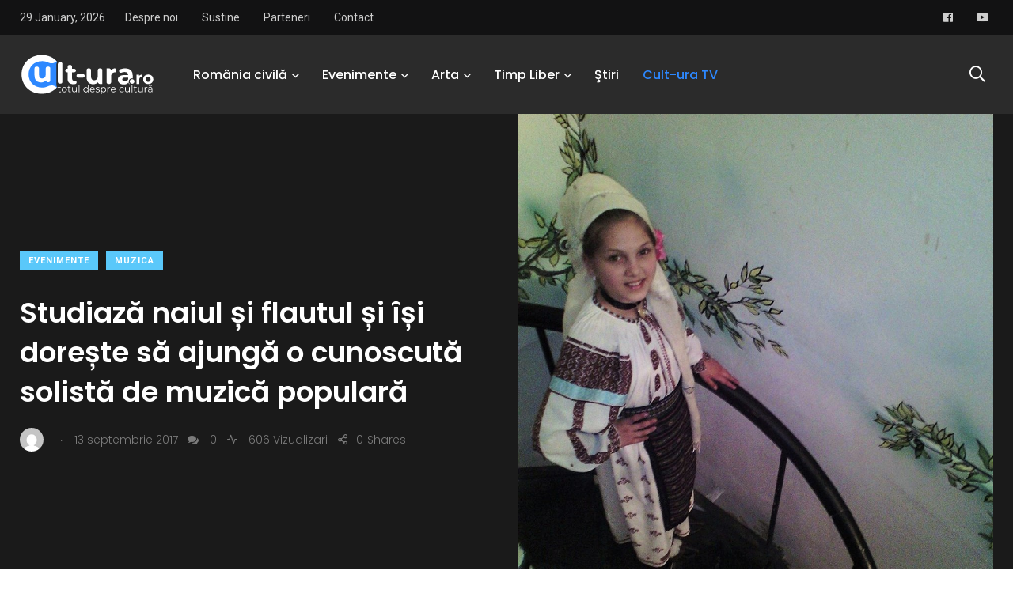

--- FILE ---
content_type: text/html; charset=utf-8
request_url: https://www.google.com/recaptcha/api2/aframe
body_size: 268
content:
<!DOCTYPE HTML><html><head><meta http-equiv="content-type" content="text/html; charset=UTF-8"></head><body><script nonce="ZKu5-75W5x7Pq9w-Vp9Zsg">/** Anti-fraud and anti-abuse applications only. See google.com/recaptcha */ try{var clients={'sodar':'https://pagead2.googlesyndication.com/pagead/sodar?'};window.addEventListener("message",function(a){try{if(a.source===window.parent){var b=JSON.parse(a.data);var c=clients[b['id']];if(c){var d=document.createElement('img');d.src=c+b['params']+'&rc='+(localStorage.getItem("rc::a")?sessionStorage.getItem("rc::b"):"");window.document.body.appendChild(d);sessionStorage.setItem("rc::e",parseInt(sessionStorage.getItem("rc::e")||0)+1);localStorage.setItem("rc::h",'1769706491452');}}}catch(b){}});window.parent.postMessage("_grecaptcha_ready", "*");}catch(b){}</script></body></html>